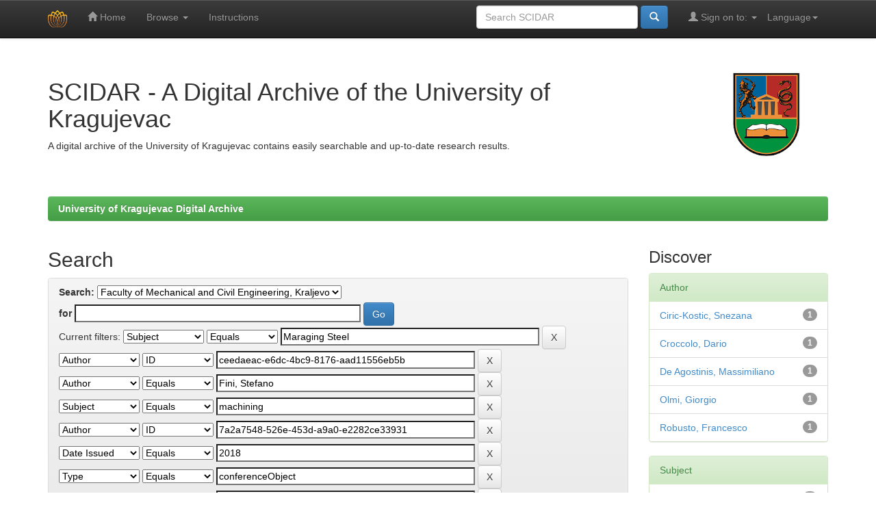

--- FILE ---
content_type: text/html;charset=UTF-8
request_url: https://scidar.kg.ac.rs/handle/123456789/8211/simple-search?query=&sort_by=score&order=desc&rpp=10&filter_field_1=subject&filter_type_1=equals&filter_value_1=Maraging+Steel&filter_field_2=author&filter_type_2=authority&filter_value_2=ceedaeac-e6dc-4bc9-8176-aad11556eb5b&filter_field_3=author&filter_type_3=equals&filter_value_3=Fini%2C+Stefano&filter_field_4=subject&filter_type_4=equals&filter_value_4=machining&filter_field_5=author&filter_type_5=authority&filter_value_5=7a2a7548-526e-453d-a9a0-e2282ce33931&filter_field_6=dateIssued&filter_type_6=equals&filter_value_6=2018&filter_field_7=by_type&filter_type_7=equals&filter_value_7=conferenceObject&filter_field_8=author&filter_type_8=equals&filter_value_8=Muharemovi%C4%87%2C+Nusret&etal=0&filtername=subject&filterquery=%E2%80%9Cas+built%E2%80%9D+state&filtertype=equals
body_size: 38952
content:


















<!DOCTYPE html>
<html>
<head>
    <title>University of Kragujevac Digital Archive: Search</title>
    <meta http-equiv="Content-Type" content="text/html; charset=UTF-8" />
    <meta name="Generator" content="DSpace 6.4-SNAPSHOT" />
    <meta name="viewport" content="width=device-width, initial-scale=1.0">
    <link rel="shortcut icon" href="/favicon.ico" type="image/x-icon"/>
    <link rel="stylesheet" href="/static/css/jquery-ui-1.10.3.custom/redmond/jquery-ui-1.10.3.custom.css" type="text/css" />
    <link rel="stylesheet" href="/static/css/bootstrap/bootstrap.min.css" type="text/css" />
    <link rel="stylesheet" href="/static/css/bootstrap/bootstrap-theme.min.css" type="text/css" />
    <link rel="stylesheet" href="/static/css/bootstrap/dspace-theme.css" type="text/css" />
    <link href="/static/css/font-awesome/css/font-awesome.min.css" rel="stylesheet">
    
    <link rel="search" type="application/opensearchdescription+xml" href="/open-search/description.xml" title="DSpace"/>
    

    <script type='text/javascript' src="/static/js/jquery/jquery-1.10.2.min.js"></script>
    <script type='text/javascript' src='/static/js/jquery/jquery-ui-1.10.3.custom.min.js'></script>
    <script type='text/javascript' src='/static/js/bootstrap/bootstrap.min.js'></script>
    <script type='text/javascript' src='/static/js/holder.js'></script>
    <script type="text/javascript" src="/utils.js"></script>
    <script type="text/javascript" src="/static/js/choice-support.js"> </script>
    


    
    


    
    <script type="text/javascript">
	var jQ = jQuery.noConflict();
	jQ(document).ready(function() {
		jQ( "#spellCheckQuery").click(function(){
			jQ("#query").val(jQ(this).attr('data-spell'));
			jQ("#main-query-submit").click();
		});
		jQ( "#filterquery" )
			.autocomplete({
				source: function( request, response ) {
					jQ.ajax({
						url: "/json/discovery/autocomplete?query=&filter_field_1=subject&filter_type_1=equals&filter_value_1=Maraging+Steel&filter_field_2=author&filter_type_2=authority&filter_value_2=ceedaeac-e6dc-4bc9-8176-aad11556eb5b&filter_field_3=author&filter_type_3=equals&filter_value_3=Fini%2C+Stefano&filter_field_4=subject&filter_type_4=equals&filter_value_4=machining&filter_field_5=author&filter_type_5=authority&filter_value_5=7a2a7548-526e-453d-a9a0-e2282ce33931&filter_field_6=dateIssued&filter_type_6=equals&filter_value_6=2018&filter_field_7=by_type&filter_type_7=equals&filter_value_7=conferenceObject&filter_field_8=author&filter_type_8=equals&filter_value_8=Muharemovi%C4%87%2C+Nusret&filter_field_9=subject&filter_type_9=equals&filter_value_9=%E2%80%9Cas+built%E2%80%9D+state",
						dataType: "json",
						cache: false,
						data: {
							auto_idx: jQ("#filtername").val(),
							auto_query: request.term,
							auto_sort: 'count',
							auto_type: jQ("#filtertype").val(),
							location: '123456789/8211'	
						},
						success: function( data ) {
							response( jQ.map( data.autocomplete, function( item ) {
								var tmp_val = item.authorityKey;
								if (tmp_val == null || tmp_val == '')
								{
									tmp_val = item.displayedValue;
								}
								return {
									label: item.displayedValue + " (" + item.count + ")",
									value: tmp_val
								};
							}))			
						}
					})
				}
			});
	});
	function validateFilters() {
		return document.getElementById("filterquery").value.length > 0;
	}
</script>
    


    <!-- HTML5 shim and Respond.js IE8 support of HTML5 elements and media queries -->
    <!--[if lt IE 9]>
  <script src="/static/js/html5shiv.js"></script>
  <script src="/static/js/respond.min.js"></script>
<![endif]-->
</head>



<body class="undernavigation">
<a class="sr-only" href="#content">Skip navigation</a>
<header class="navbar navbar-inverse navbar-fixed-top">
    
    <div class="container">
        

























       <div class="navbar-header">
         <button type="button" class="navbar-toggle" data-toggle="collapse" data-target=".navbar-collapse">
           <span class="icon-bar"></span>
           <span class="icon-bar"></span>
           <span class="icon-bar"></span>
         </button>
         <a class="navbar-brand" href="/"><img height="25" src="/image/scidar.png" alt="SCIDAR logo" /></a>
       </div>
       <nav class="collapse navbar-collapse bs-navbar-collapse" role="navigation">
         <ul class="nav navbar-nav">
           <li class=""><a href="/"><span class="glyphicon glyphicon-home"></span> Home</a></li>
                
           <li class="dropdown">
             <a href="#" class="dropdown-toggle" data-toggle="dropdown">Browse <b class="caret"></b></a>
             <ul class="dropdown-menu">
               <li><a href="/community-list">Communities<br/>&amp;&nbsp;Collections</a></li>
				<li class="divider"></li>
        <li class="dropdown-header">Browse Items by:</li>
				
				
				
				      			<li><a href="/browse?type=dateissued">Issue Date</a></li>
					
				      			<li><a href="/browse?type=author">Author</a></li>
					
				      			<li><a href="/browse?type=title">Title</a></li>
					
				      			<li><a href="/browse?type=subject">Subject</a></li>
					
                 <li><a href="/bibliography">Bibliography by ORCID </a></li>
				
            </ul>
          </li>
             
             <li class="">
                 <a href="/about-repository">Instructions </a>
             </li>


       </ul>

 
    <div class="nav navbar-nav navbar-right">
	 <ul class="nav navbar-nav navbar-right">
      <li class="dropdown">
       <a href="#" class="dropdown-toggle" data-toggle="dropdown">Language<b class="caret"></b></a>
        <ul class="dropdown-menu">
 
      <li>
        <a onclick="javascript:document.repost.locale.value='sr';
                  document.repost.submit();" href="http://scidar.kg.ac.rs/handle/123456789/8211/simple-search?locale=sr">
         Српски
       </a>
      </li>
 
      <li>
        <a onclick="javascript:document.repost.locale.value='en';
                  document.repost.submit();" href="http://scidar.kg.ac.rs/handle/123456789/8211/simple-search?locale=en">
         English
       </a>
      </li>
 
     </ul>
    </li>
    </ul>
  </div>
 
 
       <div class="nav navbar-nav navbar-right">
		<ul class="nav navbar-nav navbar-right">
         <li class="dropdown">
         
             <a href="#" class="dropdown-toggle" data-toggle="dropdown"><span class="glyphicon glyphicon-user"></span> Sign on to: <b class="caret"></b></a>
	             
             <ul class="dropdown-menu">
               <li><a href="/mydspace">My SCIDAR</a></li>
               <li><a href="/subscribe">Receive email<br/>updates</a></li>
               <li><a href="/profile">Edit Profile</a></li>

		
             </ul>
           </li>
          </ul>
          
	
	<form method="get" action="/simple-search" class="navbar-form navbar-right">
	    <div class="form-group">
          <input type="text" class="form-control" placeholder="Search&nbsp;SCIDAR" name="query" id="tequery" size="25"/>
        </div>
        <button type="submit" class="btn btn-primary"><span class="glyphicon glyphicon-search"></span></button>

	</form></div>
    </nav>

    </div>
    
</header>

<main id="content" role="main">
    <div class="container banner">
        <div class="row">
            <div class="col-md-9 brand">
                <h1>SCIDAR - A Digital Archive of the University of Kragujevac</h1>
                A digital archive of the University of Kragujevac contains easily searchable and up-to-date research results.
            </div>
            <div class="col-md-3"><img class="pull-right" src="/image/unikg.png" alt="UNIKG logo" />
            </div>
        </div>
    </div>
    <br/>
    
        
    <div class="container">
        



  

<ol class="breadcrumb btn-success">

  <li><a href="/">University of Kragujevac Digital Archive</a></li>

</ol>

    </div>
        


    
    <div class="container">
            
        <div class="row">
            <div class="col-md-9">
                    







































    

<h2>Search</h2>

<div class="discovery-search-form panel panel-default">
    
	<div class="discovery-query panel-heading">
    <form action="simple-search" method="get">
        <label for="tlocation">
         	Search:
        </label>
        <select name="location" id="tlocation">

            <option value="/">All of SCIDAR</option>

            <option value="123456789/1" >
                University of Kragujevac
            </option>

            <option value="123456789/8211" selected="selected">
                Faculty of Mechanical and Civil Engineering, Kraljevo
            </option>

        </select><br/>
        <label for="query">for</label>
        <input type="text" size="50" id="query" name="query" value=""/>
        <input type="submit" id="main-query-submit" class="btn btn-primary" value="Go" />
                  
        <input type="hidden" value="10" name="rpp" />
        <input type="hidden" value="score" name="sort_by" />
        <input type="hidden" value="desc" name="order" />
                                
		<div class="discovery-search-appliedFilters">
		<span>Current filters:</span>
		
			    <select id="filter_field_1" name="filter_field_1">
				<option value="title">Title</option><option value="author">Author</option><option value="subject" selected="selected">Subject</option><option value="dateIssued">Date Issued</option><option value="by_type">Type</option><option value="by_journal">Journal</option><option value="original_bundle_filenames">Filename</option><option value="original_bundle_descriptions">File description</option>
				</select>
				<select id="filter_type_1" name="filter_type_1">
				<option value="equals" selected="selected">Equals</option><option value="contains">Contains</option><option value="authority">ID</option><option value="notequals">Not Equals</option><option value="notcontains">Not Contains</option><option value="notauthority">Not ID</option>
				</select>
				<input type="text" id="filter_value_1" name="filter_value_1" value="Maraging&#x20;Steel" size="45"/>
				<input class="btn btn-default" type="submit" id="submit_filter_remove_1" name="submit_filter_remove_1" value="X" />
				<br/>
				
			    <select id="filter_field_2" name="filter_field_2">
				<option value="title">Title</option><option value="author" selected="selected">Author</option><option value="subject">Subject</option><option value="dateIssued">Date Issued</option><option value="by_type">Type</option><option value="by_journal">Journal</option><option value="original_bundle_filenames">Filename</option><option value="original_bundle_descriptions">File description</option>
				</select>
				<select id="filter_type_2" name="filter_type_2">
				<option value="equals">Equals</option><option value="contains">Contains</option><option value="authority" selected="selected">ID</option><option value="notequals">Not Equals</option><option value="notcontains">Not Contains</option><option value="notauthority">Not ID</option>
				</select>
				<input type="text" id="filter_value_2" name="filter_value_2" value="ceedaeac-e6dc-4bc9-8176-aad11556eb5b" size="45"/>
				<input class="btn btn-default" type="submit" id="submit_filter_remove_2" name="submit_filter_remove_2" value="X" />
				<br/>
				
			    <select id="filter_field_3" name="filter_field_3">
				<option value="title">Title</option><option value="author" selected="selected">Author</option><option value="subject">Subject</option><option value="dateIssued">Date Issued</option><option value="by_type">Type</option><option value="by_journal">Journal</option><option value="original_bundle_filenames">Filename</option><option value="original_bundle_descriptions">File description</option>
				</select>
				<select id="filter_type_3" name="filter_type_3">
				<option value="equals" selected="selected">Equals</option><option value="contains">Contains</option><option value="authority">ID</option><option value="notequals">Not Equals</option><option value="notcontains">Not Contains</option><option value="notauthority">Not ID</option>
				</select>
				<input type="text" id="filter_value_3" name="filter_value_3" value="Fini,&#x20;Stefano" size="45"/>
				<input class="btn btn-default" type="submit" id="submit_filter_remove_3" name="submit_filter_remove_3" value="X" />
				<br/>
				
			    <select id="filter_field_4" name="filter_field_4">
				<option value="title">Title</option><option value="author">Author</option><option value="subject" selected="selected">Subject</option><option value="dateIssued">Date Issued</option><option value="by_type">Type</option><option value="by_journal">Journal</option><option value="original_bundle_filenames">Filename</option><option value="original_bundle_descriptions">File description</option>
				</select>
				<select id="filter_type_4" name="filter_type_4">
				<option value="equals" selected="selected">Equals</option><option value="contains">Contains</option><option value="authority">ID</option><option value="notequals">Not Equals</option><option value="notcontains">Not Contains</option><option value="notauthority">Not ID</option>
				</select>
				<input type="text" id="filter_value_4" name="filter_value_4" value="machining" size="45"/>
				<input class="btn btn-default" type="submit" id="submit_filter_remove_4" name="submit_filter_remove_4" value="X" />
				<br/>
				
			    <select id="filter_field_5" name="filter_field_5">
				<option value="title">Title</option><option value="author" selected="selected">Author</option><option value="subject">Subject</option><option value="dateIssued">Date Issued</option><option value="by_type">Type</option><option value="by_journal">Journal</option><option value="original_bundle_filenames">Filename</option><option value="original_bundle_descriptions">File description</option>
				</select>
				<select id="filter_type_5" name="filter_type_5">
				<option value="equals">Equals</option><option value="contains">Contains</option><option value="authority" selected="selected">ID</option><option value="notequals">Not Equals</option><option value="notcontains">Not Contains</option><option value="notauthority">Not ID</option>
				</select>
				<input type="text" id="filter_value_5" name="filter_value_5" value="7a2a7548-526e-453d-a9a0-e2282ce33931" size="45"/>
				<input class="btn btn-default" type="submit" id="submit_filter_remove_5" name="submit_filter_remove_5" value="X" />
				<br/>
				
			    <select id="filter_field_6" name="filter_field_6">
				<option value="title">Title</option><option value="author">Author</option><option value="subject">Subject</option><option value="dateIssued" selected="selected">Date Issued</option><option value="by_type">Type</option><option value="by_journal">Journal</option><option value="original_bundle_filenames">Filename</option><option value="original_bundle_descriptions">File description</option>
				</select>
				<select id="filter_type_6" name="filter_type_6">
				<option value="equals" selected="selected">Equals</option><option value="contains">Contains</option><option value="authority">ID</option><option value="notequals">Not Equals</option><option value="notcontains">Not Contains</option><option value="notauthority">Not ID</option>
				</select>
				<input type="text" id="filter_value_6" name="filter_value_6" value="2018" size="45"/>
				<input class="btn btn-default" type="submit" id="submit_filter_remove_6" name="submit_filter_remove_6" value="X" />
				<br/>
				
			    <select id="filter_field_7" name="filter_field_7">
				<option value="title">Title</option><option value="author">Author</option><option value="subject">Subject</option><option value="dateIssued">Date Issued</option><option value="by_type" selected="selected">Type</option><option value="by_journal">Journal</option><option value="original_bundle_filenames">Filename</option><option value="original_bundle_descriptions">File description</option>
				</select>
				<select id="filter_type_7" name="filter_type_7">
				<option value="equals" selected="selected">Equals</option><option value="contains">Contains</option><option value="authority">ID</option><option value="notequals">Not Equals</option><option value="notcontains">Not Contains</option><option value="notauthority">Not ID</option>
				</select>
				<input type="text" id="filter_value_7" name="filter_value_7" value="conferenceObject" size="45"/>
				<input class="btn btn-default" type="submit" id="submit_filter_remove_7" name="submit_filter_remove_7" value="X" />
				<br/>
				
			    <select id="filter_field_8" name="filter_field_8">
				<option value="title">Title</option><option value="author" selected="selected">Author</option><option value="subject">Subject</option><option value="dateIssued">Date Issued</option><option value="by_type">Type</option><option value="by_journal">Journal</option><option value="original_bundle_filenames">Filename</option><option value="original_bundle_descriptions">File description</option>
				</select>
				<select id="filter_type_8" name="filter_type_8">
				<option value="equals" selected="selected">Equals</option><option value="contains">Contains</option><option value="authority">ID</option><option value="notequals">Not Equals</option><option value="notcontains">Not Contains</option><option value="notauthority">Not ID</option>
				</select>
				<input type="text" id="filter_value_8" name="filter_value_8" value="Muharemović,&#x20;Nusret" size="45"/>
				<input class="btn btn-default" type="submit" id="submit_filter_remove_8" name="submit_filter_remove_8" value="X" />
				<br/>
				
			    <select id="filter_field_9" name="filter_field_9">
				<option value="title">Title</option><option value="author">Author</option><option value="subject" selected="selected">Subject</option><option value="dateIssued">Date Issued</option><option value="by_type">Type</option><option value="by_journal">Journal</option><option value="original_bundle_filenames">Filename</option><option value="original_bundle_descriptions">File description</option>
				</select>
				<select id="filter_type_9" name="filter_type_9">
				<option value="equals" selected="selected">Equals</option><option value="contains">Contains</option><option value="authority">ID</option><option value="notequals">Not Equals</option><option value="notcontains">Not Contains</option><option value="notauthority">Not ID</option>
				</select>
				<input type="text" id="filter_value_9" name="filter_value_9" value="“as&#x20;built”&#x20;state" size="45"/>
				<input class="btn btn-default" type="submit" id="submit_filter_remove_9" name="submit_filter_remove_9" value="X" />
				<br/>
				
		</div>

<a class="btn btn-default" href="/simple-search">Start a new search</a>	
		</form>
		</div>

		<div class="discovery-search-filters panel-body">
		<h5>Add filters:</h5>
		<p class="discovery-search-filters-hint">Use filters to refine the search results.</p>
		<form action="simple-search" method="get">
		<input type="hidden" value="123456789&#x2F;8211" name="location" />
		<input type="hidden" value="" name="query" />
		
				    <input type="hidden" id="filter_field_1" name="filter_field_1" value="subject" />
					<input type="hidden" id="filter_type_1" name="filter_type_1" value="equals" />
					<input type="hidden" id="filter_value_1" name="filter_value_1" value="Maraging&#x20;Steel" />
					
				    <input type="hidden" id="filter_field_2" name="filter_field_2" value="author" />
					<input type="hidden" id="filter_type_2" name="filter_type_2" value="authority" />
					<input type="hidden" id="filter_value_2" name="filter_value_2" value="ceedaeac-e6dc-4bc9-8176-aad11556eb5b" />
					
				    <input type="hidden" id="filter_field_3" name="filter_field_3" value="author" />
					<input type="hidden" id="filter_type_3" name="filter_type_3" value="equals" />
					<input type="hidden" id="filter_value_3" name="filter_value_3" value="Fini,&#x20;Stefano" />
					
				    <input type="hidden" id="filter_field_4" name="filter_field_4" value="subject" />
					<input type="hidden" id="filter_type_4" name="filter_type_4" value="equals" />
					<input type="hidden" id="filter_value_4" name="filter_value_4" value="machining" />
					
				    <input type="hidden" id="filter_field_5" name="filter_field_5" value="author" />
					<input type="hidden" id="filter_type_5" name="filter_type_5" value="authority" />
					<input type="hidden" id="filter_value_5" name="filter_value_5" value="7a2a7548-526e-453d-a9a0-e2282ce33931" />
					
				    <input type="hidden" id="filter_field_6" name="filter_field_6" value="dateIssued" />
					<input type="hidden" id="filter_type_6" name="filter_type_6" value="equals" />
					<input type="hidden" id="filter_value_6" name="filter_value_6" value="2018" />
					
				    <input type="hidden" id="filter_field_7" name="filter_field_7" value="by_type" />
					<input type="hidden" id="filter_type_7" name="filter_type_7" value="equals" />
					<input type="hidden" id="filter_value_7" name="filter_value_7" value="conferenceObject" />
					
				    <input type="hidden" id="filter_field_8" name="filter_field_8" value="author" />
					<input type="hidden" id="filter_type_8" name="filter_type_8" value="equals" />
					<input type="hidden" id="filter_value_8" name="filter_value_8" value="Muharemović,&#x20;Nusret" />
					
				    <input type="hidden" id="filter_field_9" name="filter_field_9" value="subject" />
					<input type="hidden" id="filter_type_9" name="filter_type_9" value="equals" />
					<input type="hidden" id="filter_value_9" name="filter_value_9" value="“as&#x20;built”&#x20;state" />
					
		<select id="filtername" name="filtername">
		<option value="title">Title</option><option value="author">Author</option><option value="subject">Subject</option><option value="dateIssued">Date Issued</option><option value="by_type">Type</option><option value="by_journal">Journal</option><option value="original_bundle_filenames">Filename</option><option value="original_bundle_descriptions">File description</option>
		</select>
		<select id="filtertype" name="filtertype">
		<option value="equals">Equals</option><option value="contains">Contains</option><option value="authority">ID</option><option value="notequals">Not Equals</option><option value="notcontains">Not Contains</option><option value="notauthority">Not ID</option>
		</select>
		<input type="text" id="filterquery" name="filterquery" size="45" required="required" />
		<input type="hidden" value="10" name="rpp" />
		<input type="hidden" value="score" name="sort_by" />
		<input type="hidden" value="desc" name="order" />
		<input class="btn btn-default" type="submit" value="Add" onclick="return validateFilters()" />
		</form>
		</div>        

        
   <div class="discovery-pagination-controls panel-footer">
   <form action="simple-search" method="get">
   <input type="hidden" value="123456789&#x2F;8211" name="location" />
   <input type="hidden" value="" name="query" />
	
				    <input type="hidden" id="filter_field_1" name="filter_field_1" value="subject" />
					<input type="hidden" id="filter_type_1" name="filter_type_1" value="equals" />
					<input type="hidden" id="filter_value_1" name="filter_value_1" value="Maraging&#x20;Steel" />
					
				    <input type="hidden" id="filter_field_2" name="filter_field_2" value="author" />
					<input type="hidden" id="filter_type_2" name="filter_type_2" value="authority" />
					<input type="hidden" id="filter_value_2" name="filter_value_2" value="ceedaeac-e6dc-4bc9-8176-aad11556eb5b" />
					
				    <input type="hidden" id="filter_field_3" name="filter_field_3" value="author" />
					<input type="hidden" id="filter_type_3" name="filter_type_3" value="equals" />
					<input type="hidden" id="filter_value_3" name="filter_value_3" value="Fini,&#x20;Stefano" />
					
				    <input type="hidden" id="filter_field_4" name="filter_field_4" value="subject" />
					<input type="hidden" id="filter_type_4" name="filter_type_4" value="equals" />
					<input type="hidden" id="filter_value_4" name="filter_value_4" value="machining" />
					
				    <input type="hidden" id="filter_field_5" name="filter_field_5" value="author" />
					<input type="hidden" id="filter_type_5" name="filter_type_5" value="authority" />
					<input type="hidden" id="filter_value_5" name="filter_value_5" value="7a2a7548-526e-453d-a9a0-e2282ce33931" />
					
				    <input type="hidden" id="filter_field_6" name="filter_field_6" value="dateIssued" />
					<input type="hidden" id="filter_type_6" name="filter_type_6" value="equals" />
					<input type="hidden" id="filter_value_6" name="filter_value_6" value="2018" />
					
				    <input type="hidden" id="filter_field_7" name="filter_field_7" value="by_type" />
					<input type="hidden" id="filter_type_7" name="filter_type_7" value="equals" />
					<input type="hidden" id="filter_value_7" name="filter_value_7" value="conferenceObject" />
					
				    <input type="hidden" id="filter_field_8" name="filter_field_8" value="author" />
					<input type="hidden" id="filter_type_8" name="filter_type_8" value="equals" />
					<input type="hidden" id="filter_value_8" name="filter_value_8" value="Muharemović,&#x20;Nusret" />
					
				    <input type="hidden" id="filter_field_9" name="filter_field_9" value="subject" />
					<input type="hidden" id="filter_type_9" name="filter_type_9" value="equals" />
					<input type="hidden" id="filter_value_9" name="filter_value_9" value="“as&#x20;built”&#x20;state" />
						
           <label for="rpp">Results/Page</label>
           <select name="rpp" id="rpp">

                   <option value="5" >5</option>

                   <option value="10" selected="selected">10</option>

                   <option value="15" >15</option>

                   <option value="20" >20</option>

                   <option value="25" >25</option>

                   <option value="30" >30</option>

                   <option value="35" >35</option>

                   <option value="40" >40</option>

                   <option value="45" >45</option>

                   <option value="50" >50</option>

                   <option value="55" >55</option>

                   <option value="60" >60</option>

                   <option value="65" >65</option>

                   <option value="70" >70</option>

                   <option value="75" >75</option>

                   <option value="80" >80</option>

                   <option value="85" >85</option>

                   <option value="90" >90</option>

                   <option value="95" >95</option>

                   <option value="100" >100</option>

           </select>
           &nbsp;|&nbsp;

               <label for="sort_by">Sort items by</label>
               <select name="sort_by" id="sort_by">
                   <option value="score">Relevance</option>
 <option value="dc.title_sort" >Title</option> <option value="dc.date.issued_dt" >Issue Date</option>
               </select>

           <label for="order">In order</label>
           <select name="order" id="order">
               <option value="ASC" >Ascending</option>
               <option value="DESC" selected="selected">Descending</option>
           </select>
           <label for="etal">Authors/record</label>
           <select name="etal" id="etal">

               <option value="0" selected="selected">All</option>
<option value="1" >1</option>
                       <option value="5" >5</option>

                       <option value="10" >10</option>

                       <option value="15" >15</option>

                       <option value="20" >20</option>

                       <option value="25" >25</option>

                       <option value="30" >30</option>

                       <option value="35" >35</option>

                       <option value="40" >40</option>

                       <option value="45" >45</option>

                       <option value="50" >50</option>

           </select>
           <input class="btn btn-default" type="submit" name="submit_search" value="Update" />


</form>
   </div>
</div>   

<hr/>
<div class="discovery-result-pagination row container">

    
	<div class="alert alert-info">Results 1-1 of 1 (Search time: 0.003 seconds).</div>
    <ul class="pagination pull-right">
	<li class="disabled"><span>previous</span></li>
	
	<li class="active"><span>1</span></li>

	<li class="disabled"><span>next</span></li>
	</ul>
<!-- give a content to the div -->
</div>
<div class="discovery-result-results">





    <div class="panel panel-info">
    <div class="panel-heading">Item hits:</div>
    <table align="center" class="table" summary="This table browses all dspace content">
<tr>
<th id="t1" class="oddRowEvenCol">Preview</th><th id="t2" class="oddRowOddCol">Issue Date</th><th id="t3" class="oddRowEvenCol">Title</th><th id="t4" class="oddRowOddCol">Author(s)</th></tr><tr><td headers="t1" ><a href="/handle/123456789/14221" /><img src="/retrieve/a625ad24-a802-4fc4-b849-428172365ca7/15_2018_ICTAEM_Croccolo.pdf.jpg" alt="15_2018_ICTAEM_Croccolo.pdf.jpg" width="56.0" height="80.0"/ border="0"></a></td><td headers="t2" nowrap="nowrap" align="right">2018</td><td headers="t3" ><a href="/handle/123456789/14221">Effects&#x20;of&#x20;machining&#x20;and&#x20;heat&#x20;and&#x20;surface&#x20;treatments&#x20;on&#x20;as&#x20;built&#x20;DMLS&#x20;processed&#x20;Maraging&#x20;Steel</a></td><td headers="t4" ><em><a href="/browse?type=author&amp;value=Croccolo%2C+Dario">Croccolo,&#x20;Dario</a>; <a href="/browse?type=author&amp;value=De+Agostinis%2C+Massimiliano">De&#x20;Agostinis,&#x20;Massimiliano</a>; <a href="/browse?type=author&amp;value=Fini%2C+Stefano">Fini,&#x20;Stefano</a>; <a href="/browse?type=author&amp;value=Olmi%2C+Giorgio">Olmi,&#x20;Giorgio</a>; <a href="/browse?type=author&amp;value=Robusto%2C+Francesco">Robusto,&#x20;Francesco</a>; <a href="/browse?type=author&amp;authority=5faf2c92-9cd8-4741-82b0-3f374b8b811f" class="authority author">Ćirić&#x20;Kostić,&#x20;Snežana</a>; <a href="/browse?type=author&amp;authority=ceedaeac-e6dc-4bc9-8176-aad11556eb5b" class="authority author">Vranić,&#x20;Aleksandar</a>; <a href="/browse?type=author&amp;value=Muharemovi%C4%87%2C+Nusret">Muharemović,&#x20;Nusret</a>; <a href="/browse?type=author&amp;authority=7a2a7548-526e-453d-a9a0-e2282ce33931" class="authority author">Bogojevic,&#x20;Nebojsa</a></em></td></tr>
</table>

    </div>

</div>
















            

	</div>
	<div class="col-md-3">
                    


<h3 class="facets">Discover</h3>
<div id="facets" class="facetsBox">

<div id="facet_author" class="panel panel-success">
	    <div class="panel-heading">Author</div>
	    <ul class="list-group"><li class="list-group-item"><span class="badge">1</span> <a href="/handle/123456789/8211/simple-search?query=&amp;sort_by=score&amp;order=desc&amp;rpp=10&amp;filter_field_1=subject&amp;filter_type_1=equals&amp;filter_value_1=Maraging+Steel&amp;filter_field_2=author&amp;filter_type_2=authority&amp;filter_value_2=ceedaeac-e6dc-4bc9-8176-aad11556eb5b&amp;filter_field_3=author&amp;filter_type_3=equals&amp;filter_value_3=Fini%2C+Stefano&amp;filter_field_4=subject&amp;filter_type_4=equals&amp;filter_value_4=machining&amp;filter_field_5=author&amp;filter_type_5=authority&amp;filter_value_5=7a2a7548-526e-453d-a9a0-e2282ce33931&amp;filter_field_6=dateIssued&amp;filter_type_6=equals&amp;filter_value_6=2018&amp;filter_field_7=by_type&amp;filter_type_7=equals&amp;filter_value_7=conferenceObject&amp;filter_field_8=author&amp;filter_type_8=equals&amp;filter_value_8=Muharemovi%C4%87%2C+Nusret&amp;filter_field_9=subject&amp;filter_type_9=equals&amp;filter_value_9=%E2%80%9Cas+built%E2%80%9D+state&amp;etal=0&amp;filtername=author&amp;filterquery=5faf2c92-9cd8-4741-82b0-3f374b8b811f&amp;filtertype=authority"
                title="Filter by Ciric-Kostic, Snezana">
                Ciric-Kostic, Snezana </a></li><li class="list-group-item"><span class="badge">1</span> <a href="/handle/123456789/8211/simple-search?query=&amp;sort_by=score&amp;order=desc&amp;rpp=10&amp;filter_field_1=subject&amp;filter_type_1=equals&amp;filter_value_1=Maraging+Steel&amp;filter_field_2=author&amp;filter_type_2=authority&amp;filter_value_2=ceedaeac-e6dc-4bc9-8176-aad11556eb5b&amp;filter_field_3=author&amp;filter_type_3=equals&amp;filter_value_3=Fini%2C+Stefano&amp;filter_field_4=subject&amp;filter_type_4=equals&amp;filter_value_4=machining&amp;filter_field_5=author&amp;filter_type_5=authority&amp;filter_value_5=7a2a7548-526e-453d-a9a0-e2282ce33931&amp;filter_field_6=dateIssued&amp;filter_type_6=equals&amp;filter_value_6=2018&amp;filter_field_7=by_type&amp;filter_type_7=equals&amp;filter_value_7=conferenceObject&amp;filter_field_8=author&amp;filter_type_8=equals&amp;filter_value_8=Muharemovi%C4%87%2C+Nusret&amp;filter_field_9=subject&amp;filter_type_9=equals&amp;filter_value_9=%E2%80%9Cas+built%E2%80%9D+state&amp;etal=0&amp;filtername=author&amp;filterquery=Croccolo%2C+Dario&amp;filtertype=equals"
                title="Filter by Croccolo, Dario">
                Croccolo, Dario</a></li><li class="list-group-item"><span class="badge">1</span> <a href="/handle/123456789/8211/simple-search?query=&amp;sort_by=score&amp;order=desc&amp;rpp=10&amp;filter_field_1=subject&amp;filter_type_1=equals&amp;filter_value_1=Maraging+Steel&amp;filter_field_2=author&amp;filter_type_2=authority&amp;filter_value_2=ceedaeac-e6dc-4bc9-8176-aad11556eb5b&amp;filter_field_3=author&amp;filter_type_3=equals&amp;filter_value_3=Fini%2C+Stefano&amp;filter_field_4=subject&amp;filter_type_4=equals&amp;filter_value_4=machining&amp;filter_field_5=author&amp;filter_type_5=authority&amp;filter_value_5=7a2a7548-526e-453d-a9a0-e2282ce33931&amp;filter_field_6=dateIssued&amp;filter_type_6=equals&amp;filter_value_6=2018&amp;filter_field_7=by_type&amp;filter_type_7=equals&amp;filter_value_7=conferenceObject&amp;filter_field_8=author&amp;filter_type_8=equals&amp;filter_value_8=Muharemovi%C4%87%2C+Nusret&amp;filter_field_9=subject&amp;filter_type_9=equals&amp;filter_value_9=%E2%80%9Cas+built%E2%80%9D+state&amp;etal=0&amp;filtername=author&amp;filterquery=De+Agostinis%2C+Massimiliano&amp;filtertype=equals"
                title="Filter by De Agostinis, Massimiliano">
                De Agostinis, Massimiliano</a></li><li class="list-group-item"><span class="badge">1</span> <a href="/handle/123456789/8211/simple-search?query=&amp;sort_by=score&amp;order=desc&amp;rpp=10&amp;filter_field_1=subject&amp;filter_type_1=equals&amp;filter_value_1=Maraging+Steel&amp;filter_field_2=author&amp;filter_type_2=authority&amp;filter_value_2=ceedaeac-e6dc-4bc9-8176-aad11556eb5b&amp;filter_field_3=author&amp;filter_type_3=equals&amp;filter_value_3=Fini%2C+Stefano&amp;filter_field_4=subject&amp;filter_type_4=equals&amp;filter_value_4=machining&amp;filter_field_5=author&amp;filter_type_5=authority&amp;filter_value_5=7a2a7548-526e-453d-a9a0-e2282ce33931&amp;filter_field_6=dateIssued&amp;filter_type_6=equals&amp;filter_value_6=2018&amp;filter_field_7=by_type&amp;filter_type_7=equals&amp;filter_value_7=conferenceObject&amp;filter_field_8=author&amp;filter_type_8=equals&amp;filter_value_8=Muharemovi%C4%87%2C+Nusret&amp;filter_field_9=subject&amp;filter_type_9=equals&amp;filter_value_9=%E2%80%9Cas+built%E2%80%9D+state&amp;etal=0&amp;filtername=author&amp;filterquery=Olmi%2C+Giorgio&amp;filtertype=equals"
                title="Filter by Olmi, Giorgio">
                Olmi, Giorgio</a></li><li class="list-group-item"><span class="badge">1</span> <a href="/handle/123456789/8211/simple-search?query=&amp;sort_by=score&amp;order=desc&amp;rpp=10&amp;filter_field_1=subject&amp;filter_type_1=equals&amp;filter_value_1=Maraging+Steel&amp;filter_field_2=author&amp;filter_type_2=authority&amp;filter_value_2=ceedaeac-e6dc-4bc9-8176-aad11556eb5b&amp;filter_field_3=author&amp;filter_type_3=equals&amp;filter_value_3=Fini%2C+Stefano&amp;filter_field_4=subject&amp;filter_type_4=equals&amp;filter_value_4=machining&amp;filter_field_5=author&amp;filter_type_5=authority&amp;filter_value_5=7a2a7548-526e-453d-a9a0-e2282ce33931&amp;filter_field_6=dateIssued&amp;filter_type_6=equals&amp;filter_value_6=2018&amp;filter_field_7=by_type&amp;filter_type_7=equals&amp;filter_value_7=conferenceObject&amp;filter_field_8=author&amp;filter_type_8=equals&amp;filter_value_8=Muharemovi%C4%87%2C+Nusret&amp;filter_field_9=subject&amp;filter_type_9=equals&amp;filter_value_9=%E2%80%9Cas+built%E2%80%9D+state&amp;etal=0&amp;filtername=author&amp;filterquery=Robusto%2C+Francesco&amp;filtertype=equals"
                title="Filter by Robusto, Francesco">
                Robusto, Francesco</a></li></ul></div><div id="facet_subject" class="panel panel-success">
	    <div class="panel-heading">Subject</div>
	    <ul class="list-group"><li class="list-group-item"><span class="badge">1</span> <a href="/handle/123456789/8211/simple-search?query=&amp;sort_by=score&amp;order=desc&amp;rpp=10&amp;filter_field_1=subject&amp;filter_type_1=equals&amp;filter_value_1=Maraging+Steel&amp;filter_field_2=author&amp;filter_type_2=authority&amp;filter_value_2=ceedaeac-e6dc-4bc9-8176-aad11556eb5b&amp;filter_field_3=author&amp;filter_type_3=equals&amp;filter_value_3=Fini%2C+Stefano&amp;filter_field_4=subject&amp;filter_type_4=equals&amp;filter_value_4=machining&amp;filter_field_5=author&amp;filter_type_5=authority&amp;filter_value_5=7a2a7548-526e-453d-a9a0-e2282ce33931&amp;filter_field_6=dateIssued&amp;filter_type_6=equals&amp;filter_value_6=2018&amp;filter_field_7=by_type&amp;filter_type_7=equals&amp;filter_value_7=conferenceObject&amp;filter_field_8=author&amp;filter_type_8=equals&amp;filter_value_8=Muharemovi%C4%87%2C+Nusret&amp;filter_field_9=subject&amp;filter_type_9=equals&amp;filter_value_9=%E2%80%9Cas+built%E2%80%9D+state&amp;etal=0&amp;filtername=subject&amp;filterquery=DMLS&amp;filtertype=equals"
                title="Filter by DMLS">
                DMLS</a></li></ul></div>

</div>


    </div>
    </div>       

</div>
</main>
            
             <footer class="navbar navbar-inverse navbar-bottom">
             <div id="designedby" class="container text-muted">



			<div id="footer_feedback" class="pull-right">                                    
                                <p class="text-muted"><a target="_blank" href="https://unic.kg.ac.rs/">University of Kragujevac Computing Center</a> Copyright&nbsp;&copy;&nbsp;2018-2023&nbsp; <a target="_blank" href="https://www.kg.ac.rs/">University of Kragujevac</a>&nbsp;-
                                <a target="_blank" href="/feedback">Feedback</a>
                                <a href="/htmlmap"></a></p>
                                </div>
			</div>
    </footer>
    </body>
</html>
